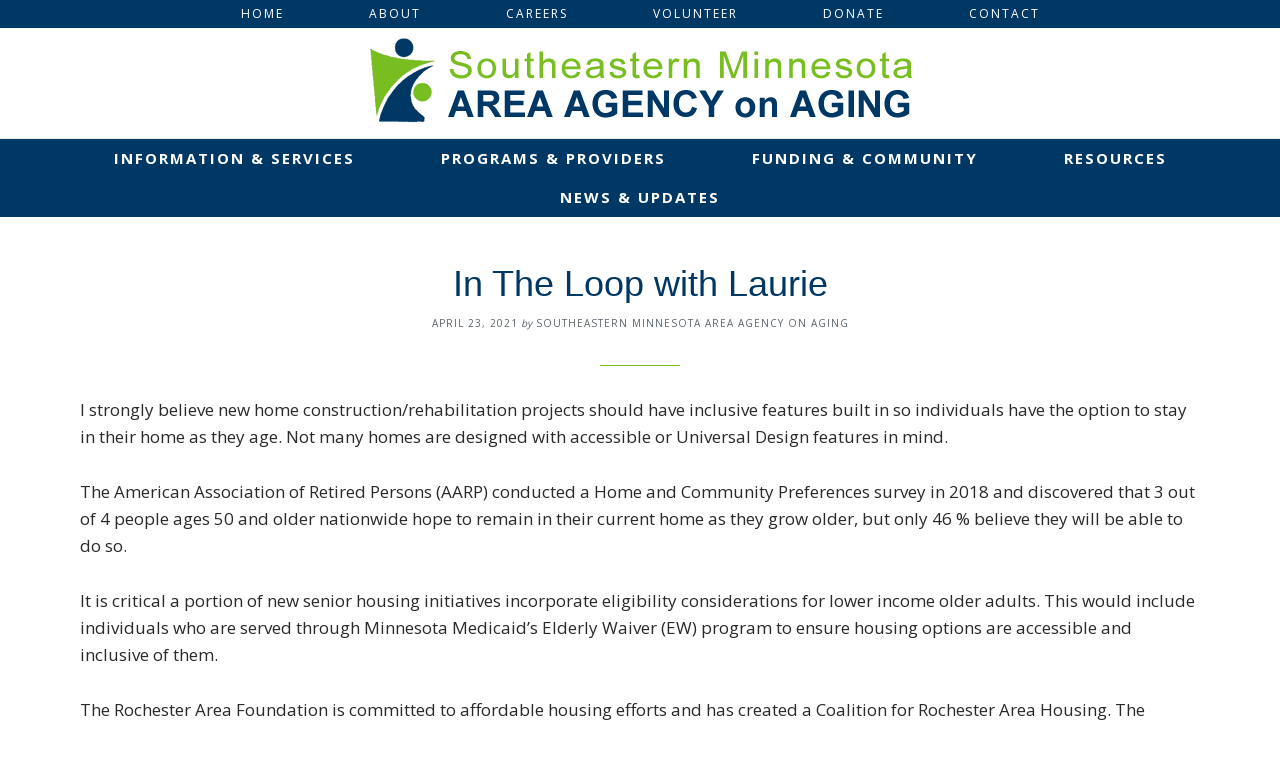

--- FILE ---
content_type: text/html; charset=UTF-8
request_url: https://semaaa.org/in-the-loop-with-laurie-2/
body_size: 14662
content:
<!DOCTYPE html>
<html lang="en-US">
<head >
<meta charset="UTF-8" />
<meta name="viewport" content="width=device-width, initial-scale=1" />
<title>In The Loop with Laurie</title>
<meta name='robots' content='max-image-preview:large' />
<link rel='dns-prefetch' href='//fonts.googleapis.com' />
<link rel='dns-prefetch' href='//www.googletagmanager.com' />
<link rel="alternate" type="application/rss+xml" title="Southeastern Minnesota Area on Aging, Inc. &raquo; Feed" href="https://semaaa.org/feed/" />
<link rel="alternate" type="application/rss+xml" title="Southeastern Minnesota Area on Aging, Inc. &raquo; Comments Feed" href="https://semaaa.org/comments/feed/" />
<link rel="alternate" title="oEmbed (JSON)" type="application/json+oembed" href="https://semaaa.org/wp-json/oembed/1.0/embed?url=https%3A%2F%2Fsemaaa.org%2Fin-the-loop-with-laurie-2%2F" />
<link rel="alternate" title="oEmbed (XML)" type="text/xml+oembed" href="https://semaaa.org/wp-json/oembed/1.0/embed?url=https%3A%2F%2Fsemaaa.org%2Fin-the-loop-with-laurie-2%2F&#038;format=xml" />
		<style>
			.lazyload,
			.lazyloading {
				max-width: 100%;
			}
		</style>
		<link rel="canonical" href="https://semaaa.org/in-the-loop-with-laurie-2/" />
<style id='wp-img-auto-sizes-contain-inline-css' type='text/css'>
img:is([sizes=auto i],[sizes^="auto," i]){contain-intrinsic-size:3000px 1500px}
/*# sourceURL=wp-img-auto-sizes-contain-inline-css */
</style>
<link rel='stylesheet' id='genesis-blocks-style-css-css' href='https://semaaa.org/wp-content/plugins/genesis-blocks/dist/style-blocks.build.css?ver=1765231566' type='text/css' media='all' />
<link rel='stylesheet' id='wellness-pro-css' href='https://semaaa.org/wp-content/themes/wellness-pro/style.css?ver=1.0.0' type='text/css' media='all' />
<style id='wp-emoji-styles-inline-css' type='text/css'>

	img.wp-smiley, img.emoji {
		display: inline !important;
		border: none !important;
		box-shadow: none !important;
		height: 1em !important;
		width: 1em !important;
		margin: 0 0.07em !important;
		vertical-align: -0.1em !important;
		background: none !important;
		padding: 0 !important;
	}
/*# sourceURL=wp-emoji-styles-inline-css */
</style>
<style id='wp-block-library-inline-css' type='text/css'>
:root{--wp-block-synced-color:#7a00df;--wp-block-synced-color--rgb:122,0,223;--wp-bound-block-color:var(--wp-block-synced-color);--wp-editor-canvas-background:#ddd;--wp-admin-theme-color:#007cba;--wp-admin-theme-color--rgb:0,124,186;--wp-admin-theme-color-darker-10:#006ba1;--wp-admin-theme-color-darker-10--rgb:0,107,160.5;--wp-admin-theme-color-darker-20:#005a87;--wp-admin-theme-color-darker-20--rgb:0,90,135;--wp-admin-border-width-focus:2px}@media (min-resolution:192dpi){:root{--wp-admin-border-width-focus:1.5px}}.wp-element-button{cursor:pointer}:root .has-very-light-gray-background-color{background-color:#eee}:root .has-very-dark-gray-background-color{background-color:#313131}:root .has-very-light-gray-color{color:#eee}:root .has-very-dark-gray-color{color:#313131}:root .has-vivid-green-cyan-to-vivid-cyan-blue-gradient-background{background:linear-gradient(135deg,#00d084,#0693e3)}:root .has-purple-crush-gradient-background{background:linear-gradient(135deg,#34e2e4,#4721fb 50%,#ab1dfe)}:root .has-hazy-dawn-gradient-background{background:linear-gradient(135deg,#faaca8,#dad0ec)}:root .has-subdued-olive-gradient-background{background:linear-gradient(135deg,#fafae1,#67a671)}:root .has-atomic-cream-gradient-background{background:linear-gradient(135deg,#fdd79a,#004a59)}:root .has-nightshade-gradient-background{background:linear-gradient(135deg,#330968,#31cdcf)}:root .has-midnight-gradient-background{background:linear-gradient(135deg,#020381,#2874fc)}:root{--wp--preset--font-size--normal:16px;--wp--preset--font-size--huge:42px}.has-regular-font-size{font-size:1em}.has-larger-font-size{font-size:2.625em}.has-normal-font-size{font-size:var(--wp--preset--font-size--normal)}.has-huge-font-size{font-size:var(--wp--preset--font-size--huge)}.has-text-align-center{text-align:center}.has-text-align-left{text-align:left}.has-text-align-right{text-align:right}.has-fit-text{white-space:nowrap!important}#end-resizable-editor-section{display:none}.aligncenter{clear:both}.items-justified-left{justify-content:flex-start}.items-justified-center{justify-content:center}.items-justified-right{justify-content:flex-end}.items-justified-space-between{justify-content:space-between}.screen-reader-text{border:0;clip-path:inset(50%);height:1px;margin:-1px;overflow:hidden;padding:0;position:absolute;width:1px;word-wrap:normal!important}.screen-reader-text:focus{background-color:#ddd;clip-path:none;color:#444;display:block;font-size:1em;height:auto;left:5px;line-height:normal;padding:15px 23px 14px;text-decoration:none;top:5px;width:auto;z-index:100000}html :where(.has-border-color){border-style:solid}html :where([style*=border-top-color]){border-top-style:solid}html :where([style*=border-right-color]){border-right-style:solid}html :where([style*=border-bottom-color]){border-bottom-style:solid}html :where([style*=border-left-color]){border-left-style:solid}html :where([style*=border-width]){border-style:solid}html :where([style*=border-top-width]){border-top-style:solid}html :where([style*=border-right-width]){border-right-style:solid}html :where([style*=border-bottom-width]){border-bottom-style:solid}html :where([style*=border-left-width]){border-left-style:solid}html :where(img[class*=wp-image-]){height:auto;max-width:100%}:where(figure){margin:0 0 1em}html :where(.is-position-sticky){--wp-admin--admin-bar--position-offset:var(--wp-admin--admin-bar--height,0px)}@media screen and (max-width:600px){html :where(.is-position-sticky){--wp-admin--admin-bar--position-offset:0px}}

/*# sourceURL=wp-block-library-inline-css */
</style><style id='global-styles-inline-css' type='text/css'>
:root{--wp--preset--aspect-ratio--square: 1;--wp--preset--aspect-ratio--4-3: 4/3;--wp--preset--aspect-ratio--3-4: 3/4;--wp--preset--aspect-ratio--3-2: 3/2;--wp--preset--aspect-ratio--2-3: 2/3;--wp--preset--aspect-ratio--16-9: 16/9;--wp--preset--aspect-ratio--9-16: 9/16;--wp--preset--color--black: #000000;--wp--preset--color--cyan-bluish-gray: #abb8c3;--wp--preset--color--white: #ffffff;--wp--preset--color--pale-pink: #f78da7;--wp--preset--color--vivid-red: #cf2e2e;--wp--preset--color--luminous-vivid-orange: #ff6900;--wp--preset--color--luminous-vivid-amber: #fcb900;--wp--preset--color--light-green-cyan: #7bdcb5;--wp--preset--color--vivid-green-cyan: #00d084;--wp--preset--color--pale-cyan-blue: #8ed1fc;--wp--preset--color--vivid-cyan-blue: #0693e3;--wp--preset--color--vivid-purple: #9b51e0;--wp--preset--color--blue: #003865;--wp--preset--color--green: #89DA25;--wp--preset--color--dkgreen: #395D0E;--wp--preset--color--newgreen: #598D18;--wp--preset--color--red: #AB0535;--wp--preset--color--gray:  #F9F9F9;--wp--preset--gradient--vivid-cyan-blue-to-vivid-purple: linear-gradient(135deg,rgb(6,147,227) 0%,rgb(155,81,224) 100%);--wp--preset--gradient--light-green-cyan-to-vivid-green-cyan: linear-gradient(135deg,rgb(122,220,180) 0%,rgb(0,208,130) 100%);--wp--preset--gradient--luminous-vivid-amber-to-luminous-vivid-orange: linear-gradient(135deg,rgb(252,185,0) 0%,rgb(255,105,0) 100%);--wp--preset--gradient--luminous-vivid-orange-to-vivid-red: linear-gradient(135deg,rgb(255,105,0) 0%,rgb(207,46,46) 100%);--wp--preset--gradient--very-light-gray-to-cyan-bluish-gray: linear-gradient(135deg,rgb(238,238,238) 0%,rgb(169,184,195) 100%);--wp--preset--gradient--cool-to-warm-spectrum: linear-gradient(135deg,rgb(74,234,220) 0%,rgb(151,120,209) 20%,rgb(207,42,186) 40%,rgb(238,44,130) 60%,rgb(251,105,98) 80%,rgb(254,248,76) 100%);--wp--preset--gradient--blush-light-purple: linear-gradient(135deg,rgb(255,206,236) 0%,rgb(152,150,240) 100%);--wp--preset--gradient--blush-bordeaux: linear-gradient(135deg,rgb(254,205,165) 0%,rgb(254,45,45) 50%,rgb(107,0,62) 100%);--wp--preset--gradient--luminous-dusk: linear-gradient(135deg,rgb(255,203,112) 0%,rgb(199,81,192) 50%,rgb(65,88,208) 100%);--wp--preset--gradient--pale-ocean: linear-gradient(135deg,rgb(255,245,203) 0%,rgb(182,227,212) 50%,rgb(51,167,181) 100%);--wp--preset--gradient--electric-grass: linear-gradient(135deg,rgb(202,248,128) 0%,rgb(113,206,126) 100%);--wp--preset--gradient--midnight: linear-gradient(135deg,rgb(2,3,129) 0%,rgb(40,116,252) 100%);--wp--preset--font-size--small: 13px;--wp--preset--font-size--medium: 20px;--wp--preset--font-size--large: 36px;--wp--preset--font-size--x-large: 42px;--wp--preset--spacing--20: 0.44rem;--wp--preset--spacing--30: 0.67rem;--wp--preset--spacing--40: 1rem;--wp--preset--spacing--50: 1.5rem;--wp--preset--spacing--60: 2.25rem;--wp--preset--spacing--70: 3.38rem;--wp--preset--spacing--80: 5.06rem;--wp--preset--shadow--natural: 6px 6px 9px rgba(0, 0, 0, 0.2);--wp--preset--shadow--deep: 12px 12px 50px rgba(0, 0, 0, 0.4);--wp--preset--shadow--sharp: 6px 6px 0px rgba(0, 0, 0, 0.2);--wp--preset--shadow--outlined: 6px 6px 0px -3px rgb(255, 255, 255), 6px 6px rgb(0, 0, 0);--wp--preset--shadow--crisp: 6px 6px 0px rgb(0, 0, 0);}:where(.is-layout-flex){gap: 0.5em;}:where(.is-layout-grid){gap: 0.5em;}body .is-layout-flex{display: flex;}.is-layout-flex{flex-wrap: wrap;align-items: center;}.is-layout-flex > :is(*, div){margin: 0;}body .is-layout-grid{display: grid;}.is-layout-grid > :is(*, div){margin: 0;}:where(.wp-block-columns.is-layout-flex){gap: 2em;}:where(.wp-block-columns.is-layout-grid){gap: 2em;}:where(.wp-block-post-template.is-layout-flex){gap: 1.25em;}:where(.wp-block-post-template.is-layout-grid){gap: 1.25em;}.has-black-color{color: var(--wp--preset--color--black) !important;}.has-cyan-bluish-gray-color{color: var(--wp--preset--color--cyan-bluish-gray) !important;}.has-white-color{color: var(--wp--preset--color--white) !important;}.has-pale-pink-color{color: var(--wp--preset--color--pale-pink) !important;}.has-vivid-red-color{color: var(--wp--preset--color--vivid-red) !important;}.has-luminous-vivid-orange-color{color: var(--wp--preset--color--luminous-vivid-orange) !important;}.has-luminous-vivid-amber-color{color: var(--wp--preset--color--luminous-vivid-amber) !important;}.has-light-green-cyan-color{color: var(--wp--preset--color--light-green-cyan) !important;}.has-vivid-green-cyan-color{color: var(--wp--preset--color--vivid-green-cyan) !important;}.has-pale-cyan-blue-color{color: var(--wp--preset--color--pale-cyan-blue) !important;}.has-vivid-cyan-blue-color{color: var(--wp--preset--color--vivid-cyan-blue) !important;}.has-vivid-purple-color{color: var(--wp--preset--color--vivid-purple) !important;}.has-black-background-color{background-color: var(--wp--preset--color--black) !important;}.has-cyan-bluish-gray-background-color{background-color: var(--wp--preset--color--cyan-bluish-gray) !important;}.has-white-background-color{background-color: var(--wp--preset--color--white) !important;}.has-pale-pink-background-color{background-color: var(--wp--preset--color--pale-pink) !important;}.has-vivid-red-background-color{background-color: var(--wp--preset--color--vivid-red) !important;}.has-luminous-vivid-orange-background-color{background-color: var(--wp--preset--color--luminous-vivid-orange) !important;}.has-luminous-vivid-amber-background-color{background-color: var(--wp--preset--color--luminous-vivid-amber) !important;}.has-light-green-cyan-background-color{background-color: var(--wp--preset--color--light-green-cyan) !important;}.has-vivid-green-cyan-background-color{background-color: var(--wp--preset--color--vivid-green-cyan) !important;}.has-pale-cyan-blue-background-color{background-color: var(--wp--preset--color--pale-cyan-blue) !important;}.has-vivid-cyan-blue-background-color{background-color: var(--wp--preset--color--vivid-cyan-blue) !important;}.has-vivid-purple-background-color{background-color: var(--wp--preset--color--vivid-purple) !important;}.has-black-border-color{border-color: var(--wp--preset--color--black) !important;}.has-cyan-bluish-gray-border-color{border-color: var(--wp--preset--color--cyan-bluish-gray) !important;}.has-white-border-color{border-color: var(--wp--preset--color--white) !important;}.has-pale-pink-border-color{border-color: var(--wp--preset--color--pale-pink) !important;}.has-vivid-red-border-color{border-color: var(--wp--preset--color--vivid-red) !important;}.has-luminous-vivid-orange-border-color{border-color: var(--wp--preset--color--luminous-vivid-orange) !important;}.has-luminous-vivid-amber-border-color{border-color: var(--wp--preset--color--luminous-vivid-amber) !important;}.has-light-green-cyan-border-color{border-color: var(--wp--preset--color--light-green-cyan) !important;}.has-vivid-green-cyan-border-color{border-color: var(--wp--preset--color--vivid-green-cyan) !important;}.has-pale-cyan-blue-border-color{border-color: var(--wp--preset--color--pale-cyan-blue) !important;}.has-vivid-cyan-blue-border-color{border-color: var(--wp--preset--color--vivid-cyan-blue) !important;}.has-vivid-purple-border-color{border-color: var(--wp--preset--color--vivid-purple) !important;}.has-vivid-cyan-blue-to-vivid-purple-gradient-background{background: var(--wp--preset--gradient--vivid-cyan-blue-to-vivid-purple) !important;}.has-light-green-cyan-to-vivid-green-cyan-gradient-background{background: var(--wp--preset--gradient--light-green-cyan-to-vivid-green-cyan) !important;}.has-luminous-vivid-amber-to-luminous-vivid-orange-gradient-background{background: var(--wp--preset--gradient--luminous-vivid-amber-to-luminous-vivid-orange) !important;}.has-luminous-vivid-orange-to-vivid-red-gradient-background{background: var(--wp--preset--gradient--luminous-vivid-orange-to-vivid-red) !important;}.has-very-light-gray-to-cyan-bluish-gray-gradient-background{background: var(--wp--preset--gradient--very-light-gray-to-cyan-bluish-gray) !important;}.has-cool-to-warm-spectrum-gradient-background{background: var(--wp--preset--gradient--cool-to-warm-spectrum) !important;}.has-blush-light-purple-gradient-background{background: var(--wp--preset--gradient--blush-light-purple) !important;}.has-blush-bordeaux-gradient-background{background: var(--wp--preset--gradient--blush-bordeaux) !important;}.has-luminous-dusk-gradient-background{background: var(--wp--preset--gradient--luminous-dusk) !important;}.has-pale-ocean-gradient-background{background: var(--wp--preset--gradient--pale-ocean) !important;}.has-electric-grass-gradient-background{background: var(--wp--preset--gradient--electric-grass) !important;}.has-midnight-gradient-background{background: var(--wp--preset--gradient--midnight) !important;}.has-small-font-size{font-size: var(--wp--preset--font-size--small) !important;}.has-medium-font-size{font-size: var(--wp--preset--font-size--medium) !important;}.has-large-font-size{font-size: var(--wp--preset--font-size--large) !important;}.has-x-large-font-size{font-size: var(--wp--preset--font-size--x-large) !important;}
/*# sourceURL=global-styles-inline-css */
</style>

<style id='classic-theme-styles-inline-css' type='text/css'>
/*! This file is auto-generated */
.wp-block-button__link{color:#fff;background-color:#32373c;border-radius:9999px;box-shadow:none;text-decoration:none;padding:calc(.667em + 2px) calc(1.333em + 2px);font-size:1.125em}.wp-block-file__button{background:#32373c;color:#fff;text-decoration:none}
/*# sourceURL=/wp-includes/css/classic-themes.min.css */
</style>
<link rel='stylesheet' id='ctct_form_styles-css' href='https://semaaa.org/wp-content/plugins/constant-contact-forms/assets/css/style.css?ver=2.15.2' type='text/css' media='all' />
<link rel='stylesheet' id='default-icon-styles-css' href='https://semaaa.org/wp-content/plugins/svg-vector-icon-plugin/public/../admin/css/wordpress-svg-icon-plugin-style.min.css?ver=6.9' type='text/css' media='all' />
<style id='wpxpo-global-style-inline-css' type='text/css'>
:root { --preset-color1: #037fff --preset-color2: #026fe0 --preset-color3: #071323 --preset-color4: #132133 --preset-color5: #34495e --preset-color6: #787676 --preset-color7: #f0f2f3 --preset-color8: #f8f9fa --preset-color9: #ffffff }
/*# sourceURL=wpxpo-global-style-inline-css */
</style>
<style id='ultp-preset-colors-style-inline-css' type='text/css'>
:root { --postx_preset_Base_1_color: #f4f4ff; --postx_preset_Base_2_color: #dddff8; --postx_preset_Base_3_color: #B4B4D6; --postx_preset_Primary_color: #3323f0; --postx_preset_Secondary_color: #4a5fff; --postx_preset_Tertiary_color: #FFFFFF; --postx_preset_Contrast_3_color: #545472; --postx_preset_Contrast_2_color: #262657; --postx_preset_Contrast_1_color: #10102e; --postx_preset_Over_Primary_color: #ffffff;  }
/*# sourceURL=ultp-preset-colors-style-inline-css */
</style>
<style id='ultp-preset-gradient-style-inline-css' type='text/css'>
:root { --postx_preset_Primary_to_Secondary_to_Right_gradient: linear-gradient(90deg, var(--postx_preset_Primary_color) 0%, var(--postx_preset_Secondary_color) 100%); --postx_preset_Primary_to_Secondary_to_Bottom_gradient: linear-gradient(180deg, var(--postx_preset_Primary_color) 0%, var(--postx_preset_Secondary_color) 100%); --postx_preset_Secondary_to_Primary_to_Right_gradient: linear-gradient(90deg, var(--postx_preset_Secondary_color) 0%, var(--postx_preset_Primary_color) 100%); --postx_preset_Secondary_to_Primary_to_Bottom_gradient: linear-gradient(180deg, var(--postx_preset_Secondary_color) 0%, var(--postx_preset_Primary_color) 100%); --postx_preset_Cold_Evening_gradient: linear-gradient(0deg, rgb(12, 52, 131) 0%, rgb(162, 182, 223) 100%, rgb(107, 140, 206) 100%, rgb(162, 182, 223) 100%); --postx_preset_Purple_Division_gradient: linear-gradient(0deg, rgb(112, 40, 228) 0%, rgb(229, 178, 202) 100%); --postx_preset_Over_Sun_gradient: linear-gradient(60deg, rgb(171, 236, 214) 0%, rgb(251, 237, 150) 100%); --postx_preset_Morning_Salad_gradient: linear-gradient(-255deg, rgb(183, 248, 219) 0%, rgb(80, 167, 194) 100%); --postx_preset_Fabled_Sunset_gradient: linear-gradient(-270deg, rgb(35, 21, 87) 0%, rgb(68, 16, 122) 29%, rgb(255, 19, 97) 67%, rgb(255, 248, 0) 100%);  }
/*# sourceURL=ultp-preset-gradient-style-inline-css */
</style>
<style id='ultp-preset-typo-style-inline-css' type='text/css'>
@import url('https://fonts.googleapis.com/css?family=Roboto:100,100i,300,300i,400,400i,500,500i,700,700i,900,900i'); :root { --postx_preset_Heading_typo_font_family: Roboto; --postx_preset_Heading_typo_font_family_type: sans-serif; --postx_preset_Heading_typo_font_weight: 600; --postx_preset_Heading_typo_text_transform: capitalize; --postx_preset_Body_and_Others_typo_font_family: Roboto; --postx_preset_Body_and_Others_typo_font_family_type: sans-serif; --postx_preset_Body_and_Others_typo_font_weight: 400; --postx_preset_Body_and_Others_typo_text_transform: lowercase; --postx_preset_body_typo_font_size_lg: 16px; --postx_preset_paragraph_1_typo_font_size_lg: 12px; --postx_preset_paragraph_2_typo_font_size_lg: 12px; --postx_preset_paragraph_3_typo_font_size_lg: 12px; --postx_preset_heading_h1_typo_font_size_lg: 42px; --postx_preset_heading_h2_typo_font_size_lg: 36px; --postx_preset_heading_h3_typo_font_size_lg: 30px; --postx_preset_heading_h4_typo_font_size_lg: 24px; --postx_preset_heading_h5_typo_font_size_lg: 20px; --postx_preset_heading_h6_typo_font_size_lg: 16px; }
/*# sourceURL=ultp-preset-typo-style-inline-css */
</style>
<link rel='stylesheet' id='widgetopts-styles-css' href='https://semaaa.org/wp-content/plugins/widget-options/assets/css/widget-options.css?ver=4.1.3' type='text/css' media='all' />
<link rel='stylesheet' id='wellness-fonts-css' href='//fonts.googleapis.com/css?family=Open+Sans%3A400%2C700%7CArbutus+Slab&#038;ver=1.0.0' type='text/css' media='all' />
<link rel='stylesheet' id='dashicons-css' href='https://semaaa.org/wp-includes/css/dashicons.min.css?ver=6.9' type='text/css' media='all' />
<style id='kadence-blocks-global-variables-inline-css' type='text/css'>
:root {--global-kb-font-size-sm:clamp(0.8rem, 0.73rem + 0.217vw, 0.9rem);--global-kb-font-size-md:clamp(1.1rem, 0.995rem + 0.326vw, 1.25rem);--global-kb-font-size-lg:clamp(1.75rem, 1.576rem + 0.543vw, 2rem);--global-kb-font-size-xl:clamp(2.25rem, 1.728rem + 1.63vw, 3rem);--global-kb-font-size-xxl:clamp(2.5rem, 1.456rem + 3.26vw, 4rem);--global-kb-font-size-xxxl:clamp(2.75rem, 0.489rem + 7.065vw, 6rem);}:root {--global-palette1: #3182CE;--global-palette2: #2B6CB0;--global-palette3: #1A202C;--global-palette4: #2D3748;--global-palette5: #4A5568;--global-palette6: #718096;--global-palette7: #EDF2F7;--global-palette8: #F7FAFC;--global-palette9: #ffffff;}
/*# sourceURL=kadence-blocks-global-variables-inline-css */
</style>
<script type="text/javascript" src="https://semaaa.org/wp-includes/js/jquery/jquery.min.js?ver=3.7.1" id="jquery-core-js"></script>
<script type="text/javascript" src="https://semaaa.org/wp-includes/js/jquery/jquery-migrate.min.js?ver=3.4.1" id="jquery-migrate-js"></script>
<link rel="https://api.w.org/" href="https://semaaa.org/wp-json/" /><link rel="alternate" title="JSON" type="application/json" href="https://semaaa.org/wp-json/wp/v2/posts/1595" /><link rel="EditURI" type="application/rsd+xml" title="RSD" href="https://semaaa.org/xmlrpc.php?rsd" />
<meta name="generator" content="Site Kit by Google 1.170.0" />		<script>
			document.documentElement.className = document.documentElement.className.replace('no-js', 'js');
		</script>
				<style>
			.no-js img.lazyload {
				display: none;
			}

			figure.wp-block-image img.lazyloading {
				min-width: 150px;
			}

			.lazyload,
			.lazyloading {
				--smush-placeholder-width: 100px;
				--smush-placeholder-aspect-ratio: 1/1;
				width: var(--smush-image-width, var(--smush-placeholder-width)) !important;
				aspect-ratio: var(--smush-image-aspect-ratio, var(--smush-placeholder-aspect-ratio)) !important;
			}

						.lazyload, .lazyloading {
				opacity: 0;
			}

			.lazyloaded {
				opacity: 1;
				transition: opacity 400ms;
				transition-delay: 0ms;
			}

					</style>
		<style type="text/css">.site-title a { background: url(https://semaaa.org/wp-content/uploads/2021/04/SEMAAA-Logo.png) no-repeat !important; }</style>
<!-- Global site tag (gtag.js) - Google Analytics -->
<script async src="https://www.googletagmanager.com/gtag/js?id=UA-52431752-1"></script>
<script>
  window.dataLayer = window.dataLayer || [];
  function gtag(){dataLayer.push(arguments);}
  gtag('js', new Date());

  gtag('config', 'UA-52431752-1');
</script>



<div id="fb-root"></div>
<script async defer crossorigin="anonymous" src="https://connect.facebook.net/en_US/sdk.js#xfbml=1&version=v9.0&appId=284183585479381&autoLogAppEvents=1" nonce="WpDm7yWY"></script><link rel="icon" href="https://semaaa.org/wp-content/uploads/2021/05/cropped-favicon-32x32.png" sizes="32x32" />
<link rel="icon" href="https://semaaa.org/wp-content/uploads/2021/05/cropped-favicon-192x192.png" sizes="192x192" />
<link rel="apple-touch-icon" href="https://semaaa.org/wp-content/uploads/2021/05/cropped-favicon-180x180.png" />
<meta name="msapplication-TileImage" content="https://semaaa.org/wp-content/uploads/2021/05/cropped-favicon-270x270.png" />
<link rel='stylesheet' id='ultp-style-css' href='https://semaaa.org/wp-content/plugins/ultimate-post/assets/css/style.min.css?ver=5.0.5' type='text/css' media='all' />
<style id='ultp-post-2753-inline-css' type='text/css'>
.ultp-block-3b9b67 .ultp-block-row { grid-template-columns: repeat(4, 1fr); }.ultp-block-3b9b67 .ultp-block-row { grid-gap: 15px; }.ultp-block-3b9b67 .ultp-block-item .ultp-block-image img, .ultp-block-3b9b67 .ultp-block-item .ultp-block-empty-image {width: 100%; object-fit: cover; height: 250px; }.ultp-block-3b9b67 .ultp-block-content-inner { padding: 20px 20px 20px 20px; }.ultp-block-3b9b67 .ultp-heading-wrap .ultp-heading-inner{font-size:20px;}.ultp-block-3b9b67 .ultp-heading-wrap {margin-top:0; margin-bottom:20px; }.ultp-block-3b9b67 .ultp-block-items-wrap .ultp-block-item .ultp-block-title, .ultp-block-3b9b67 .ultp-block-items-wrap .ultp-block-item .ultp-block-title a{font-size:24px;line-height:26px !important;}.ultp-block-3b9b67 .ultp-block-content .ultp-block-title { padding:10px 0px 5px 0px; }.ultp-block-3b9b67 .ultp-block-items-wrap .ultp-block-meta span, .ultp-block-3b9b67 .ultp-block-items-wrap .ultp-block-item .ultp-block-meta span a{font-size:12px;line-height:20px !important;}.ultp-block-3b9b67 .ultp-block-meta span { margin-right:15px; } .ultp-block-3b9b67 .ultp-block-meta span { padding-left: 15px; } .rtl .ultp-block-3b9b67 .ultp-block-meta span {margin-right:0; margin-left:15px; } .rtl .ultp-block-3b9b67 .ultp-block-meta span { padding-left:0; padding-right: 15px; }.ultp-block-3b9b67 .ultp-block-meta { margin:5px 0px 0px 0px; }.ultp-block-3b9b67 .ultp-block-meta { padding:5px 0px 5px 0px; }.ultp-block-3b9b67 .ultp-block-image img { filter: grayscale(0%); }.ultp-block-3b9b67 .ultp-block-item:hover .ultp-block-image img { filter: grayscale(0%); }.ultp-block-3b9b67 .ultp-video-icon svg { height:40px; width: 40px;}.ultp-block-3b9b67 .ultp-pagination-wrap .ultp-pagination, .ultp-block-3b9b67 .ultp-loadmore { margin:30px 0px 0px 0px; }.ultp-block-3b9b67 .ultp-block-wrapper { margin:0px 0px 0px 0px; }.ultp-block-3b9b67 .ultp-block-wrapper { padding:0px 0px 0px 0px; }@media (max-width: 991px) {.ultp-block-3b9b67 .ultp-block-row { grid-template-columns: repeat(2, 1fr); }.ultp-block-3b9b67 .ultp-video-icon svg { height:30px; width: 30px;}}@media (max-width: 767px) {.ultp-block-3b9b67 .ultp-video-icon svg { height:30px; width: 30px;}}.ultp-block-3b9b67 .ultp-block-content { text-align:left; } .ultp-block-3b9b67 .ultp-block-meta {justify-content: flex-start;}.ultp-block-3b9b67 .ultp-block-content-bottomPosition { align-items:flex-end; }.ultp-block-3b9b67 .ultp-block-content-inner{}.ultp-block-3b9b67 .ultp-heading-inner, .ultp-block-3b9b67 .ultp-sub-heading-inner { text-align:left; }.ultp-block-3b9b67 .ultp-heading-wrap .ultp-heading-inner{font-weight:700;text-decoration:none;}.ultp-block-3b9b67 .ultp-heading-wrap .ultp-heading-inner span { color:var(--postx_preset_Contrast_1_color); }.ultp-block-3b9b67 .ultp-block-content .ultp-block-title a { color: #F9F9F9 !important; }.ultp-block-3b9b67 .ultp-block-content .ultp-block-title a:hover { color:rgba(255,255,255,0.70) !important; }.ultp-block-3b9b67 .ultp-block-items-wrap .ultp-block-item .ultp-block-title, .ultp-block-3b9b67 .ultp-block-items-wrap .ultp-block-item .ultp-block-title a{font-weight:600;text-decoration:none;}.ultp-block-3b9b67 .ultp-block-items-wrap .ultp-block-meta span, .ultp-block-3b9b67 .ultp-block-items-wrap .ultp-block-item .ultp-block-meta span a{text-decoration:none;}.ultp-block-3b9b67 .ultp-block-meta span { color: rgba(255,255,255,0.90); } .ultp-block-3b9b67 .ultp-block-meta span svg { fill: rgba(255,255,255,0.90); } .ultp-block-3b9b67 .ultp-block-items-wrap .ultp-block-meta span a { color: rgba(255,255,255,0.90); }.ultp-block-3b9b67 .ultp-block-items-wrap .ultp-block-meta span:hover , .ultp-block-3b9b67 .ultp-block-items-wrap .ultp-block-meta span:hover a { color: var(--postx_preset_Primary_color); } .ultp-block-3b9b67 .ultp-block-items-wrap .ultp-block-meta span:hover svg { fill: var(--postx_preset_Primary_color); }.ultp-block-3b9b67 .ultp-block-meta-dot span:after { background:#b3b3b3; } .ultp-block-3b9b67 .ultp-block-meta span:after { color:#b3b3b3; }.ultp-block-3b9b67 .ultp-video-icon { top: 20px; right: 20px; }.ultp-block-3b9b67 .ultp-video-icon svg { fill: #fff; } .ultp-block-3b9b67 .ultp-video-icon svg circle { stroke: #fff; }.ultp-block-3b9b67 .ultp-video-icon svg:hover { fill: var(--postx_preset_Primary_color); } .ultp-block-3b9b67 .ultp-video-icon svg:hover circle { stroke: var(--postx_preset_Primary_color);}.ultp-block-3b9b67 .ultp-loading .ultp-loading-blocks div { --loading-block-color: var(--postx_preset_Primary_color); }@media (min-width: 992px) {}@media only screen and (max-width: 991px) and (min-width: 768px) {}@media (max-width: 767px) {}
/*# sourceURL=ultp-post-2753-inline-css */
</style>
</head>
<body data-rsssl=1 class="wp-singular post-template-default single single-post postid-1595 single-format-standard wp-theme-genesis wp-child-theme-wellness-pro postx-page ctct-genesis metaslider-plugin custom-header header-image header-full-width full-width-content genesis-breadcrumbs-hidden" itemscope itemtype="https://schema.org/WebPage"><div class="site-container"><ul class="genesis-skip-link"><li><a href="#genesis-nav-primary" class="screen-reader-shortcut"> Skip to primary navigation</a></li><li><a href="#genesis-content" class="screen-reader-shortcut"> Skip to main content</a></li><li><a href="#footer" class="screen-reader-shortcut"> Skip to footer</a></li></ul><nav class="nav-secondary" aria-label="Secondary" itemscope itemtype="https://schema.org/SiteNavigationElement"><div class="wrap"><ul id="menu-main" class="menu genesis-nav-menu menu-secondary js-superfish"><li id="menu-item-1194" class="menu-item menu-item-type-custom menu-item-object-custom menu-item-home menu-item-1194"><a href="https://semaaa.org/" itemprop="url"><span itemprop="name">Home</span></a></li>
<li id="menu-item-85" class="menu-item menu-item-type-post_type menu-item-object-page menu-item-has-children menu-item-85"><a href="https://semaaa.org/about/" itemprop="url"><span itemprop="name">About</span></a>
<ul class="sub-menu">
	<li id="menu-item-86" class="menu-item menu-item-type-post_type menu-item-object-page menu-item-86"><a href="https://semaaa.org/board-of-directors/" itemprop="url"><span itemprop="name">Board of Directors</span></a></li>
	<li id="menu-item-91" class="menu-item menu-item-type-post_type menu-item-object-page menu-item-91"><a href="https://semaaa.org/semaaa-staff/" itemprop="url"><span itemprop="name">SEMAAA Staff</span></a></li>
	<li id="menu-item-90" class="menu-item menu-item-type-post_type menu-item-object-page menu-item-90"><a href="https://semaaa.org/partnerships/" itemprop="url"><span itemprop="name">Partnerships</span></a></li>
</ul>
</li>
<li id="menu-item-87" class="menu-item menu-item-type-post_type menu-item-object-page menu-item-87"><a href="https://semaaa.org/careers/" itemprop="url"><span itemprop="name">Careers</span></a></li>
<li id="menu-item-92" class="menu-item menu-item-type-post_type menu-item-object-page menu-item-92"><a href="https://semaaa.org/volunteer/" itemprop="url"><span itemprop="name">Volunteer</span></a></li>
<li id="menu-item-89" class="menu-item menu-item-type-post_type menu-item-object-page menu-item-89"><a href="https://semaaa.org/donate/" itemprop="url"><span itemprop="name">Donate</span></a></li>
<li id="menu-item-88" class="menu-item menu-item-type-post_type menu-item-object-page menu-item-88"><a href="https://semaaa.org/contact/" itemprop="url"><span itemprop="name">Contact</span></a></li>
</ul></div></nav><header class="site-header" itemscope itemtype="https://schema.org/WPHeader"><div class="wrap"><div class="title-area"><p class="site-title" itemprop="headline"><a href="https://semaaa.org/">Southeastern Minnesota Area on Aging, Inc.</a></p><p class="site-description" itemprop="description">Live Well ~ Age Well</p></div></div></header><nav class="nav-primary" aria-label="Main" itemscope itemtype="https://schema.org/SiteNavigationElement" id="genesis-nav-primary"><div class="wrap"><ul id="menu-information" class="menu genesis-nav-menu menu-primary js-superfish"><li id="menu-item-115" class="menu-item menu-item-type-post_type menu-item-object-page menu-item-has-children menu-item-115"><a href="https://semaaa.org/information-services/" itemprop="url"><span itemprop="name">Information &#038; Services</span></a>
<ul class="sub-menu">
	<li id="menu-item-120" class="menu-item menu-item-type-post_type menu-item-object-page menu-item-120"><a href="https://semaaa.org/information-services/mn-aging-pathways/" itemprop="url"><span itemprop="name">Minnesota Aging Pathways</span></a></li>
	<li id="menu-item-119" class="menu-item menu-item-type-post_type menu-item-object-page menu-item-119"><a href="https://semaaa.org/information-services/older-adult-home-life/" itemprop="url"><span itemprop="name">Home Life</span></a></li>
	<li id="menu-item-118" class="menu-item menu-item-type-post_type menu-item-object-page menu-item-118"><a href="https://semaaa.org/information-services/older-adult-healthcare/" itemprop="url"><span itemprop="name">Healthcare</span></a></li>
	<li id="menu-item-117" class="menu-item menu-item-type-post_type menu-item-object-page menu-item-117"><a href="https://semaaa.org/information-services/finances-insurance/" itemprop="url"><span itemprop="name">Finances &#038; Insurance</span></a></li>
	<li id="menu-item-121" class="menu-item menu-item-type-post_type menu-item-object-page menu-item-121"><a href="https://semaaa.org/information-services/older-adult-services/" itemprop="url"><span itemprop="name">Services</span></a></li>
	<li id="menu-item-693" class="menu-item menu-item-type-post_type menu-item-object-page menu-item-693"><a href="https://semaaa.org/information-services/resource-coordination/" itemprop="url"><span itemprop="name">Resource Coordination</span></a></li>
	<li id="menu-item-116" class="menu-item menu-item-type-post_type menu-item-object-page menu-item-116"><a href="https://semaaa.org/information-services/caregivers/" itemprop="url"><span itemprop="name">Caregivers</span></a></li>
</ul>
</li>
<li id="menu-item-100" class="menu-item menu-item-type-post_type menu-item-object-page menu-item-100"><a href="https://semaaa.org/programs-providers/" itemprop="url"><span itemprop="name">Programs &#038; Providers</span></a></li>
<li id="menu-item-1536" class="menu-item menu-item-type-custom menu-item-object-custom menu-item-has-children menu-item-1536"><a href="#" itemprop="url"><span itemprop="name">Funding &#038; Community</span></a>
<ul class="sub-menu">
	<li id="menu-item-97" class="menu-item menu-item-type-post_type menu-item-object-page menu-item-97"><a href="https://semaaa.org/funding-community/healthy-aging-health-promotion-programs/" itemprop="url"><span itemprop="name">Healthy Aging – Health Promotion Programs</span></a></li>
	<li id="menu-item-94" class="menu-item menu-item-type-post_type menu-item-object-page menu-item-94"><a href="https://semaaa.org/funding-community/age-friendly-communities/" itemprop="url"><span itemprop="name">Age Friendly Communities</span></a></li>
	<li id="menu-item-96" class="menu-item menu-item-type-post_type menu-item-object-page menu-item-96"><a href="https://semaaa.org/funding-community/grant-funding-opportunities/" itemprop="url"><span itemprop="name">Grant Funding Opportunities</span></a></li>
	<li id="menu-item-98" class="menu-item menu-item-type-post_type menu-item-object-page menu-item-98"><a href="https://semaaa.org/funding-community/older-americans-act/" itemprop="url"><span itemprop="name">Older Americans Act</span></a></li>
</ul>
</li>
<li id="menu-item-101" class="menu-item menu-item-type-post_type menu-item-object-page menu-item-has-children menu-item-101"><a href="https://semaaa.org/resources/" itemprop="url"><span itemprop="name">Resources</span></a>
<ul class="sub-menu">
	<li id="menu-item-114" class="menu-item menu-item-type-post_type menu-item-object-page menu-item-114"><a href="https://semaaa.org/resources/request-publications/" itemprop="url"><span itemprop="name">Request Publications</span></a></li>
	<li id="menu-item-3810" class="menu-item menu-item-type-post_type menu-item-object-page menu-item-3810"><a href="https://semaaa.org/resources/dodge-county/" itemprop="url"><span itemprop="name">Dodge County</span></a></li>
	<li id="menu-item-3809" class="menu-item menu-item-type-post_type menu-item-object-page menu-item-3809"><a href="https://semaaa.org/resources/fillmore-county/" itemprop="url"><span itemprop="name">Fillmore County</span></a></li>
	<li id="menu-item-3808" class="menu-item menu-item-type-post_type menu-item-object-page menu-item-3808"><a href="https://semaaa.org/resources/freeborn-county/" itemprop="url"><span itemprop="name">Freeborn County</span></a></li>
	<li id="menu-item-3807" class="menu-item menu-item-type-post_type menu-item-object-page menu-item-3807"><a href="https://semaaa.org/resources/goodhue-county/" itemprop="url"><span itemprop="name">Goodhue County</span></a></li>
	<li id="menu-item-3806" class="menu-item menu-item-type-post_type menu-item-object-page menu-item-3806"><a href="https://semaaa.org/resources/houston-county/" itemprop="url"><span itemprop="name">Houston County</span></a></li>
	<li id="menu-item-3805" class="menu-item menu-item-type-post_type menu-item-object-page menu-item-3805"><a href="https://semaaa.org/resources/mower-county/" itemprop="url"><span itemprop="name">Mower County</span></a></li>
	<li id="menu-item-3804" class="menu-item menu-item-type-post_type menu-item-object-page menu-item-3804"><a href="https://semaaa.org/resources/olmsted-county/" itemprop="url"><span itemprop="name">Olmsted County</span></a></li>
	<li id="menu-item-3803" class="menu-item menu-item-type-post_type menu-item-object-page menu-item-3803"><a href="https://semaaa.org/resources/rice-county/" itemprop="url"><span itemprop="name">Rice County</span></a></li>
	<li id="menu-item-3802" class="menu-item menu-item-type-post_type menu-item-object-page menu-item-3802"><a href="https://semaaa.org/resources/steele-county/" itemprop="url"><span itemprop="name">Steele County</span></a></li>
	<li id="menu-item-3801" class="menu-item menu-item-type-post_type menu-item-object-page menu-item-3801"><a href="https://semaaa.org/resources/wabasha-county/" itemprop="url"><span itemprop="name">Wabasha County</span></a></li>
	<li id="menu-item-3800" class="menu-item menu-item-type-post_type menu-item-object-page menu-item-3800"><a href="https://semaaa.org/resources/winona-county/" itemprop="url"><span itemprop="name">Winona County</span></a></li>
</ul>
</li>
<li id="menu-item-99" class="menu-item menu-item-type-post_type menu-item-object-page menu-item-99"><a href="https://semaaa.org/news-updates/" itemprop="url"><span itemprop="name">News &#038; Updates</span></a></li>
</ul></div></nav><div class="site-inner"><div class="content-sidebar-wrap"><main class="content" id="genesis-content"><article class="post-1595 post type-post status-publish format-standard has-post-thumbnail category-semaaa-news entry" aria-label="In The Loop with Laurie" itemscope itemtype="https://schema.org/CreativeWork"><header class="entry-header"><h1 class="entry-title" itemprop="headline">In The Loop with Laurie</h1>
<p class="entry-meta"><time class="entry-time" itemprop="datePublished" datetime="2021-04-23T18:00:14-05:00">April 23, 2021</time> by <span class="entry-author" itemprop="author" itemscope itemtype="https://schema.org/Person"><a href="https://semaaa.org/author/semaaa/" class="entry-author-link" rel="author" itemprop="url"><span class="entry-author-name" itemprop="name">Southeastern Minnesota Area Agency on Aging</span></a></span>  </p></header><div class="entry-content" itemprop="text"><div class="featured-image"><img width="181" height="84" data-src="https://semaaa.org/wp-content/uploads/2021/01/In-the-Loop-with-Laurie.jpg" class="aligncenter lazyload" alt="In The Loop with Laurie" decoding="async" src="[data-uri]" style="--smush-placeholder-width: 181px; --smush-placeholder-aspect-ratio: 181/84;" /></div><div style="max-width: 1280px; margin: 0 auto;">I strongly believe new home construction/rehabilitation projects should have inclusive features built in so individuals have the option to stay in their home as they age. Not many homes are designed with accessible or Universal Design features in mind.</p>
<p>The American Association of Retired Persons (AARP) conducted a Home and Community Preferences survey in 2018 and discovered that 3 out of 4 people ages 50 and older nationwide hope to remain in their current home as they grow older, but only 46 % believe they will be able to do so.</p>
<p>It is critical a portion of new senior housing initiatives incorporate eligibility considerations for lower income older adults. This would include individuals who are served through Minnesota Medicaid’s Elderly Waiver (EW) program to ensure housing options are accessible and inclusive of them.</p>
<p>The Rochester Area Foundation is committed to affordable housing efforts and has created a Coalition for Rochester Area Housing. The Coalition is working on a co-design process around senior housing &#8211; partnering with Destination Medical Center and University of Minnesota School of Design. A part of this work will be to identify 7-10 participants to help with this project. I applaud their efforts to ensure that people with physical limitations, homeowners who want to stay in their current living situation, care staff, individuals moving to senior housing, those interested in multigenerational housing, and others have a voice at the table.</p>
<p>AARP has also embraced age-friendly housing initiatives as one part of their Livable Communities framework. The goal is to help communities become better places to age well in. The Livable Communities initiative is focused around eight domains of livability centered around aspects of daily and community life. The domains are inter-woven and have an impact on each other: Transportation, Housing, Social participation, Respect and social inclusion, Civic participation and employment, Communication/information, Community support/health services, and Outdoor spaces/buildings.</p>
<p>The Age-Friendly Olmsted County (AFOC) Community Assessment Committee is led by community partners which include County Government, In the City for Good and key community organizations. Housing initiatives are just one of the areas that this cross-sector group is dedicated to working on to ensure that Olmsted County residents have what they need to age well in the community of their choice. A part of this work will be to develop a five-year process that includes an Age-friendly Community Assessment Report and 3-year action plan.</p>
<p>My husband and I built our accessible home using universal design features in the early 1990’s. One of the best features is the main floor laundry among others!</p>
<p>Finding Ways to Engage at Every Age,<br />
<em>Laurie</em><br />
Executive Director</div>
</div><footer class="entry-footer"><p class="entry-meta"><span class="entry-categories">Filed Under: <a href="https://semaaa.org/category/semaaa-news/" rel="category tag">SEMAAA News</a></span> </p></footer></article></main></div></div><div id="before-footer" class="before-footer"><h2 class="genesis-sidebar-title screen-reader-text">Before Footer</h2><div class="flexible-widgets widget-area  widget-full"><div class="wrap"><section id="text-33" class="widget widget_text"><div class="widget-wrap">			<div class="textwidget"><p style="text-align: center; color: #ffffff; font-size: 22px;font-weight: bold;">RECENT NEWS</p>
<div class="ultp-shortcode" data-postid="2753">
<div class="wp-block-genesis-blocks-gb-container alignfull gb-block-container"><div class="gb-container-inside"><div class="gb-container-content" style="max-width:1200px"><div  class="ultp-post-grid-block wp-block-ultimate-post-post-grid-2 ultp-block-3b9b67"><div class="ultp-block-wrapper"><div class="ultp-loading"><div class="ultp-loading-blocks" style="width:100%;height:100%;"><div style="left: 0;top: 0;animation-delay:0s;"></div><div style="left: 21px;top: 0;animation-delay:0.125s;"></div><div style="left: 42px;top: 0;animation-delay:0.25s;"></div><div style="left: 0;top: 21px;animation-delay:0.875s;"></div><div style="left: 42px;top: 21px;animation-delay:0.375s;"></div><div style="left: 0;top: 42px;animation-delay:0.75s;"></div><div style="left: 42px;top: 42px;animation-delay:0.625s;"></div><div style="left: 21px;top: 42px;animation-delay:0.5s;"></div></div></div><div class="ultp-block-items-wrap ultp-block-row"><div class="ultp-block-item post-id-3790"><div class="ultp-block-content-wrap ultp-block-content-overlay"><div class="ultp-block-image ultp-block-image-zoomOut ultp-block-image-overlay ultp-block-image-flat"><a href="https://semaaa.org/2026-title-iii-freeborn-county-special-older-americans-act-fund-availability-announcement/" ><img decoding="async"  data-src="https://semaaa.org/wp-content/plugins/ultimate-post/assets/img/ultp-fallback-img.png" alt="dummy-img" src="[data-uri]" class="lazyload" style="--smush-placeholder-width: 1920px; --smush-placeholder-aspect-ratio: 1920/1080;" /></a></div><div class="ultp-block-content ultp-block-content-bottomPosition"><div class="ultp-block-content-inner"><h3 class="ultp-block-title "><a href="https://semaaa.org/2026-title-iii-freeborn-county-special-older-americans-act-fund-availability-announcement/" >2026 Title III: Freeborn County &#8211; Special Older Americans Act Fund Availability Announcement</a></h3><div class="ultp-block-meta ultp-block-meta-dot ultp-block-meta-icon"><span class="ultp-block-date ultp-block-meta-element"><svg xmlns="http://www.w3.org/2000/svg" fill="none" viewBox="0 0 24 24">
  <path stroke="currentColor" stroke-linecap="round" stroke-linejoin="round" stroke-width="1.5" d="M3 5.5a2 2 0 0 1 2-2h14a2 2 0 0 1 2 2v14a2 2 0 0 1-2 2H5a2 2 0 0 1-2-2v-14ZM8 2v3m8-3v3M3 9h18"/>
</svg>
Nov 12, 2025</span></div></div></div></div></div><div class="ultp-block-item post-id-3725"><div class="ultp-block-content-wrap ultp-block-content-overlay"><div class="ultp-block-image ultp-block-image-zoomOut ultp-block-image-overlay ultp-block-image-flat"><a href="https://semaaa.org/announcement-mn-aging-pathways/" ><img decoding="async"  alt="Announcement: MN Aging Pathways"  data-src="https://semaaa.org/wp-content/uploads/2025/08/MN-Aging-Pathways-Announcement-647x570.jpg" src="[data-uri]" class="lazyload" style="--smush-placeholder-width: 647px; --smush-placeholder-aspect-ratio: 647/570;" /></a></div><div class="ultp-block-content ultp-block-content-bottomPosition"><div class="ultp-block-content-inner"><h3 class="ultp-block-title "><a href="https://semaaa.org/announcement-mn-aging-pathways/" >Announcement: MN Aging Pathways</a></h3><div class="ultp-block-meta ultp-block-meta-dot ultp-block-meta-icon"><span class="ultp-block-date ultp-block-meta-element"><svg xmlns="http://www.w3.org/2000/svg" fill="none" viewBox="0 0 24 24">
  <path stroke="currentColor" stroke-linecap="round" stroke-linejoin="round" stroke-width="1.5" d="M3 5.5a2 2 0 0 1 2-2h14a2 2 0 0 1 2 2v14a2 2 0 0 1-2 2H5a2 2 0 0 1-2-2v-14ZM8 2v3m8-3v3M3 9h18"/>
</svg>
Aug 27, 2025</span></div></div></div></div></div><div class="ultp-block-item post-id-3588"><div class="ultp-block-content-wrap ultp-block-content-overlay"><div class="ultp-block-image ultp-block-image-zoomOut ultp-block-image-overlay ultp-block-image-flat"><a href="https://semaaa.org/2025-summer-newsletter/" ><img decoding="async"  alt="2025 Summer Newsletter"  data-src="https://semaaa.org/wp-content/uploads/2025/08/SEMAAA-Summer-2025_Page_01-870x570.jpg" src="[data-uri]" class="lazyload" style="--smush-placeholder-width: 870px; --smush-placeholder-aspect-ratio: 870/570;" /></a></div><div class="ultp-block-content ultp-block-content-bottomPosition"><div class="ultp-block-content-inner"><h3 class="ultp-block-title "><a href="https://semaaa.org/2025-summer-newsletter/" >2025 Summer Newsletter</a></h3><div class="ultp-block-meta ultp-block-meta-dot ultp-block-meta-icon"><span class="ultp-block-date ultp-block-meta-element"><svg xmlns="http://www.w3.org/2000/svg" fill="none" viewBox="0 0 24 24">
  <path stroke="currentColor" stroke-linecap="round" stroke-linejoin="round" stroke-width="1.5" d="M3 5.5a2 2 0 0 1 2-2h14a2 2 0 0 1 2 2v14a2 2 0 0 1-2 2H5a2 2 0 0 1-2-2v-14ZM8 2v3m8-3v3M3 9h18"/>
</svg>
Aug 14, 2025</span></div></div></div></div></div><div class="ultp-block-item post-id-3504"><div class="ultp-block-content-wrap ultp-block-content-overlay"><div class="ultp-block-image ultp-block-image-zoomOut ultp-block-image-overlay ultp-block-image-flat"><a href="https://semaaa.org/2024-annual-report/" ><img decoding="async"  alt="2024 Annual Report"  data-src="https://semaaa.org/wp-content/uploads/2025/03/Annual-Report-2024_Page_01-870x570.jpg" src="[data-uri]" class="lazyload" style="--smush-placeholder-width: 870px; --smush-placeholder-aspect-ratio: 870/570;" /></a></div><div class="ultp-block-content ultp-block-content-bottomPosition"><div class="ultp-block-content-inner"><h3 class="ultp-block-title "><a href="https://semaaa.org/2024-annual-report/" >2024 Annual Report</a></h3><div class="ultp-block-meta ultp-block-meta-dot ultp-block-meta-icon"><span class="ultp-block-date ultp-block-meta-element"><svg xmlns="http://www.w3.org/2000/svg" fill="none" viewBox="0 0 24 24">
  <path stroke="currentColor" stroke-linecap="round" stroke-linejoin="round" stroke-width="1.5" d="M3 5.5a2 2 0 0 1 2-2h14a2 2 0 0 1 2 2v14a2 2 0 0 1-2 2H5a2 2 0 0 1-2-2v-14ZM8 2v3m8-3v3M3 9h18"/>
</svg>
Mar 28, 2025</span></div></div></div></div></div></div></div><div class="pagination-block-html" aria-hidden="true" style="display: none;"></div></div></div></div></div>
</div>
<p style="text-align: center; color: #ffffff; font-size: 22px;font-weight: bold; margin-top: 40px;">UPCOMING CLASSES &#038; EVENTS</p>
<div style="max-width: 1200px; margin: 30px auto;">[MEC id=&#8221;2831&#8243;]</div>
</div>
		</div></section>
</div></div></div><div id="footer" class="flex-footer footer-widgets"><h2 class="genesis-sidebar-title screen-reader-text">Footer</h2><div class="flexible-widgets widget-area  widget-fourths"><div class="wrap"><section id="text-2" class="widget widget_text"><div class="widget-wrap"><h3 class="widgettitle widget-title">Contact</h3>
			<div class="textwidget"><p><strong>Southeastern Minnesota<br />
Area Agency on Aging</strong><br />
2746 Superior Drive NW, Ste. 300<br />
Rochester MN 55901<br />
Phone: <a href="tel:15072886944"><strong>507-288-6944</strong></a><br />
Fax: (507) 288-4823<br />
Email: <a href="mailto:semaaa@semaaa.org" target="_blank" rel="noopener">semaaa@semaaa.org</a></p>
<p><strong>Minnesota Aging Pathways<br />
<a href="tel:">1-800-333-2433</a></strong></p>
<div class="fb-page shadow" data-href="https://www.facebook.com/Southeastern-Minnesota-Area-Agency-on-Aging-Inc-263688490502719" data-tabs="" data-width="" data-height="" data-small-header="false" data-adapt-container-width="true" data-hide-cover="false" data-show-facepile="false">
<blockquote class="fb-xfbml-parse-ignore" cite="https://www.facebook.com/Southeastern-Minnesota-Area-Agency-on-Aging-Inc-263688490502719"><p><a href="https://www.facebook.com/Southeastern-Minnesota-Area-Agency-on-Aging-Inc-263688490502719">Southeastern Minnesota Area Agency on Aging, Inc.</a></p></blockquote>
</div>
</div>
		</div></section>
<section id="nav_menu-8" class="widget widget_nav_menu"><div class="widget-wrap"><h3 class="widgettitle widget-title">Services &#038; Community</h3>
<div class="menu-footer-services-container"><ul id="menu-footer-services" class="menu"><li id="menu-item-404" class="menu-item menu-item-type-post_type menu-item-object-page menu-item-404"><a href="https://semaaa.org/information-services/mn-aging-pathways/" itemprop="url">Minnesota Aging Pathways</a></li>
<li id="menu-item-403" class="menu-item menu-item-type-post_type menu-item-object-page menu-item-403"><a href="https://semaaa.org/information-services/older-adult-home-life/" itemprop="url">Home Life</a></li>
<li id="menu-item-402" class="menu-item menu-item-type-post_type menu-item-object-page menu-item-402"><a href="https://semaaa.org/information-services/older-adult-healthcare/" itemprop="url">Healthcare</a></li>
<li id="menu-item-401" class="menu-item menu-item-type-post_type menu-item-object-page menu-item-401"><a href="https://semaaa.org/information-services/finances-insurance/" itemprop="url">Finances &#038; Insurance</a></li>
<li id="menu-item-405" class="menu-item menu-item-type-post_type menu-item-object-page menu-item-405"><a href="https://semaaa.org/information-services/older-adult-services/" itemprop="url">Services</a></li>
<li id="menu-item-694" class="menu-item menu-item-type-post_type menu-item-object-page menu-item-694"><a href="https://semaaa.org/information-services/resource-coordination/" itemprop="url">Resource Coordination</a></li>
<li id="menu-item-400" class="menu-item menu-item-type-post_type menu-item-object-page menu-item-400"><a href="https://semaaa.org/information-services/caregivers/" itemprop="url">Caregivers</a></li>
<li id="menu-item-409" class="menu-item menu-item-type-post_type menu-item-object-page menu-item-409"><a href="https://semaaa.org/funding-community/healthy-aging-health-promotion-programs/" itemprop="url">Healthy Aging – Health Promotion Programs</a></li>
<li id="menu-item-406" class="menu-item menu-item-type-post_type menu-item-object-page menu-item-406"><a href="https://semaaa.org/funding-community/age-friendly-communities/" itemprop="url">Age Friendly Communities</a></li>
<li id="menu-item-408" class="menu-item menu-item-type-post_type menu-item-object-page menu-item-408"><a href="https://semaaa.org/funding-community/grant-funding-opportunities/" itemprop="url">Grant Funding Opportunities</a></li>
<li id="menu-item-410" class="menu-item menu-item-type-post_type menu-item-object-page menu-item-410"><a href="https://semaaa.org/funding-community/older-americans-act/" itemprop="url">Older Americans Act</a></li>
</ul></div></div></section>
<section id="nav_menu-9" class="widget widget_nav_menu"><div class="widget-wrap"><h3 class="widgettitle widget-title">Information</h3>
<div class="menu-footer-information-container"><ul id="menu-footer-information" class="menu"><li id="menu-item-413" class="menu-item menu-item-type-post_type menu-item-object-page menu-item-413"><a href="https://semaaa.org/programs-providers/" itemprop="url">Programs &#038; Providers</a></li>
<li id="menu-item-411" class="menu-item menu-item-type-post_type menu-item-object-page menu-item-411"><a href="https://semaaa.org/donate/" itemprop="url">Donate</a></li>
<li id="menu-item-412" class="menu-item menu-item-type-post_type menu-item-object-page menu-item-412"><a href="https://semaaa.org/news-updates/" itemprop="url">News &#038; Updates</a></li>
<li id="menu-item-414" class="menu-item menu-item-type-post_type menu-item-object-page menu-item-414"><a href="https://semaaa.org/resources/" itemprop="url">Resources</a></li>
<li id="menu-item-415" class="menu-item menu-item-type-post_type menu-item-object-page menu-item-415"><a href="https://semaaa.org/volunteer/" itemprop="url">Volunteer</a></li>
<li id="menu-item-418" class="menu-item menu-item-type-post_type menu-item-object-page menu-item-418"><a href="https://semaaa.org/careers/" itemprop="url">Careers</a></li>
<li id="menu-item-416" class="menu-item menu-item-type-post_type menu-item-object-page menu-item-416"><a href="https://semaaa.org/about/" itemprop="url">About</a></li>
<li id="menu-item-417" class="menu-item menu-item-type-post_type menu-item-object-page menu-item-417"><a href="https://semaaa.org/board-of-directors/" itemprop="url">Board of Directors</a></li>
<li id="menu-item-421" class="menu-item menu-item-type-post_type menu-item-object-page menu-item-421"><a href="https://semaaa.org/semaaa-staff/" itemprop="url">SEMAAA Staff</a></li>
<li id="menu-item-420" class="menu-item menu-item-type-post_type menu-item-object-page menu-item-420"><a href="https://semaaa.org/partnerships/" itemprop="url">Partnerships</a></li>
<li id="menu-item-419" class="menu-item menu-item-type-post_type menu-item-object-page menu-item-419"><a href="https://semaaa.org/contact/" itemprop="url">Contact</a></li>
</ul></div></div></section>
<section id="nav_menu-10" class="widget widget_nav_menu"><div class="widget-wrap"><h3 class="widgettitle widget-title">County Resources</h3>
<div class="menu-counties-container"><ul id="menu-counties" class="menu"><li id="menu-item-342" class="menu-item menu-item-type-post_type menu-item-object-page menu-item-342"><a href="https://semaaa.org/resources/dodge-county/" itemprop="url">Dodge County</a></li>
<li id="menu-item-341" class="menu-item menu-item-type-post_type menu-item-object-page menu-item-341"><a href="https://semaaa.org/resources/fillmore-county/" itemprop="url">Fillmore County</a></li>
<li id="menu-item-340" class="menu-item menu-item-type-post_type menu-item-object-page menu-item-340"><a href="https://semaaa.org/resources/freeborn-county/" itemprop="url">Freeborn County</a></li>
<li id="menu-item-339" class="menu-item menu-item-type-post_type menu-item-object-page menu-item-339"><a href="https://semaaa.org/resources/goodhue-county/" itemprop="url">Goodhue County</a></li>
<li id="menu-item-338" class="menu-item menu-item-type-post_type menu-item-object-page menu-item-338"><a href="https://semaaa.org/resources/houston-county/" itemprop="url">Houston County</a></li>
<li id="menu-item-337" class="menu-item menu-item-type-post_type menu-item-object-page menu-item-337"><a href="https://semaaa.org/resources/mower-county/" itemprop="url">Mower County</a></li>
<li id="menu-item-336" class="menu-item menu-item-type-post_type menu-item-object-page menu-item-336"><a href="https://semaaa.org/resources/olmsted-county/" itemprop="url">Olmsted County</a></li>
<li id="menu-item-335" class="menu-item menu-item-type-post_type menu-item-object-page menu-item-335"><a href="https://semaaa.org/resources/rice-county/" itemprop="url">Rice County</a></li>
<li id="menu-item-334" class="menu-item menu-item-type-post_type menu-item-object-page menu-item-334"><a href="https://semaaa.org/resources/steele-county/" itemprop="url">Steele County</a></li>
<li id="menu-item-333" class="menu-item menu-item-type-post_type menu-item-object-page menu-item-333"><a href="https://semaaa.org/resources/wabasha-county/" itemprop="url">Wabasha County</a></li>
<li id="menu-item-332" class="menu-item menu-item-type-post_type menu-item-object-page menu-item-332"><a href="https://semaaa.org/resources/winona-county/" itemprop="url">Winona County</a></li>
</ul></div></div></section>
</div></div></div><footer class="site-footer" itemscope itemtype="https://schema.org/WPFooter"><div class="wrap"><p>Copyright &#xA9;&nbsp;2026 · Website Design and Hosting by <a target="blank" href="https://smgwebdesign.com/">SMG Web Design of Preston, Minnesota</a></p></div></footer></div><script type="speculationrules">
{"prefetch":[{"source":"document","where":{"and":[{"href_matches":"/*"},{"not":{"href_matches":["/wp-*.php","/wp-admin/*","/wp-content/uploads/*","/wp-content/*","/wp-content/plugins/*","/wp-content/themes/wellness-pro/*","/wp-content/themes/genesis/*","/*\\?(.+)"]}},{"not":{"selector_matches":"a[rel~=\"nofollow\"]"}},{"not":{"selector_matches":".no-prefetch, .no-prefetch a"}}]},"eagerness":"conservative"}]}
</script>
	<script type="text/javascript">
		function genesisBlocksShare( url, title, w, h ){
			var left = ( window.innerWidth / 2 )-( w / 2 );
			var top  = ( window.innerHeight / 2 )-( h / 2 );
			return window.open(url, title, 'toolbar=no, location=no, directories=no, status=no, menubar=no, scrollbars=no, resizable=no, copyhistory=no, width=600, height=600, top='+top+', left='+left);
		}
	</script>
	<!-- Begin Constant Contact Active Forms -->
<script> var _ctct_m = "d159a6ec213d52c3ad0f65b06af9ac49"; </script>
<script id="signupScript" src="//static.ctctcdn.com/js/signup-form-widget/current/signup-form-widget.min.js" async defer></script>
<!-- End Constant Contact Active Forms --><script type="text/javascript" src="https://semaaa.org/wp-content/plugins/constant-contact-forms/assets/js/ctct-plugin-frontend.min.js?ver=2.15.2" id="ctct_frontend_forms-js"></script>
<script type="text/javascript" src="https://semaaa.org/wp-content/plugins/ultimate-post/assets/js/ultp-youtube-gallery-block.js?ver=5.0.5" id="ultp-youtube-gallery-block-js"></script>
<script type="text/javascript" src="https://semaaa.org/wp-content/plugins/genesis-blocks/dist/assets/js/dismiss.js?ver=1765231566" id="genesis-blocks-dismiss-js-js"></script>
<script type="text/javascript" src="https://semaaa.org/wp-includes/js/hoverIntent.min.js?ver=1.10.2" id="hoverIntent-js"></script>
<script type="text/javascript" src="https://semaaa.org/wp-content/themes/genesis/lib/js/menu/superfish.min.js?ver=1.7.10" id="superfish-js"></script>
<script type="text/javascript" src="https://semaaa.org/wp-content/themes/genesis/lib/js/menu/superfish.args.min.js?ver=3.6.1" id="superfish-args-js"></script>
<script type="text/javascript" src="https://semaaa.org/wp-content/themes/genesis/lib/js/skip-links.min.js?ver=3.6.1" id="skip-links-js"></script>
<script type="text/javascript" id="wellness-responsive-menu-js-extra">
/* <![CDATA[ */
var WellnessL10n = {"mainMenu":"Menu","subMenu":"Menu"};
//# sourceURL=wellness-responsive-menu-js-extra
/* ]]> */
</script>
<script type="text/javascript" src="https://semaaa.org/wp-content/themes/wellness-pro/js/responsive-menu.js?ver=1.0.0" id="wellness-responsive-menu-js"></script>
<script type="text/javascript" id="smush-lazy-load-js-before">
/* <![CDATA[ */
var smushLazyLoadOptions = {"autoResizingEnabled":false,"autoResizeOptions":{"precision":5,"skipAutoWidth":true}};
//# sourceURL=smush-lazy-load-js-before
/* ]]> */
</script>
<script type="text/javascript" src="https://semaaa.org/wp-content/plugins/wp-smushit/app/assets/js/smush-lazy-load.min.js?ver=3.23.1" id="smush-lazy-load-js"></script>
<script type="text/javascript" src="https://semaaa.org/wp-includes/js/dist/hooks.min.js?ver=dd5603f07f9220ed27f1" id="wp-hooks-js"></script>
<script type="text/javascript" src="https://semaaa.org/wp-includes/js/dist/i18n.min.js?ver=c26c3dc7bed366793375" id="wp-i18n-js"></script>
<script type="text/javascript" id="wp-i18n-js-after">
/* <![CDATA[ */
wp.i18n.setLocaleData( { 'text direction\u0004ltr': [ 'ltr' ] } );
//# sourceURL=wp-i18n-js-after
/* ]]> */
</script>
<script type="text/javascript" src="https://semaaa.org/wp-includes/js/dist/url.min.js?ver=9e178c9516d1222dc834" id="wp-url-js"></script>
<script type="text/javascript" src="https://semaaa.org/wp-includes/js/dist/api-fetch.min.js?ver=3a4d9af2b423048b0dee" id="wp-api-fetch-js"></script>
<script type="text/javascript" id="wp-api-fetch-js-after">
/* <![CDATA[ */
wp.apiFetch.use( wp.apiFetch.createRootURLMiddleware( "https://semaaa.org/wp-json/" ) );
wp.apiFetch.nonceMiddleware = wp.apiFetch.createNonceMiddleware( "95d4d79b77" );
wp.apiFetch.use( wp.apiFetch.nonceMiddleware );
wp.apiFetch.use( wp.apiFetch.mediaUploadMiddleware );
wp.apiFetch.nonceEndpoint = "https://semaaa.org/wp-admin/admin-ajax.php?action=rest-nonce";
//# sourceURL=wp-api-fetch-js-after
/* ]]> */
</script>
<script type="text/javascript" id="ultp-script-js-extra">
/* <![CDATA[ */
var ultp_data_frontend = {"url":"https://semaaa.org/wp-content/plugins/ultimate-post/","active":"","ultpSavedDLMode":"ultplight","ajax":"https://semaaa.org/wp-admin/admin-ajax.php","security":"66e153ca05","home_url":"https://semaaa.org","dark_logo":""};
//# sourceURL=ultp-script-js-extra
/* ]]> */
</script>
<script type="text/javascript" src="https://semaaa.org/wp-content/plugins/ultimate-post/assets/js/ultp.min.js?ver=5.0.5" id="ultp-script-js"></script>
<script id="wp-emoji-settings" type="application/json">
{"baseUrl":"https://s.w.org/images/core/emoji/17.0.2/72x72/","ext":".png","svgUrl":"https://s.w.org/images/core/emoji/17.0.2/svg/","svgExt":".svg","source":{"concatemoji":"https://semaaa.org/wp-includes/js/wp-emoji-release.min.js?ver=6.9"}}
</script>
<script type="module">
/* <![CDATA[ */
/*! This file is auto-generated */
const a=JSON.parse(document.getElementById("wp-emoji-settings").textContent),o=(window._wpemojiSettings=a,"wpEmojiSettingsSupports"),s=["flag","emoji"];function i(e){try{var t={supportTests:e,timestamp:(new Date).valueOf()};sessionStorage.setItem(o,JSON.stringify(t))}catch(e){}}function c(e,t,n){e.clearRect(0,0,e.canvas.width,e.canvas.height),e.fillText(t,0,0);t=new Uint32Array(e.getImageData(0,0,e.canvas.width,e.canvas.height).data);e.clearRect(0,0,e.canvas.width,e.canvas.height),e.fillText(n,0,0);const a=new Uint32Array(e.getImageData(0,0,e.canvas.width,e.canvas.height).data);return t.every((e,t)=>e===a[t])}function p(e,t){e.clearRect(0,0,e.canvas.width,e.canvas.height),e.fillText(t,0,0);var n=e.getImageData(16,16,1,1);for(let e=0;e<n.data.length;e++)if(0!==n.data[e])return!1;return!0}function u(e,t,n,a){switch(t){case"flag":return n(e,"\ud83c\udff3\ufe0f\u200d\u26a7\ufe0f","\ud83c\udff3\ufe0f\u200b\u26a7\ufe0f")?!1:!n(e,"\ud83c\udde8\ud83c\uddf6","\ud83c\udde8\u200b\ud83c\uddf6")&&!n(e,"\ud83c\udff4\udb40\udc67\udb40\udc62\udb40\udc65\udb40\udc6e\udb40\udc67\udb40\udc7f","\ud83c\udff4\u200b\udb40\udc67\u200b\udb40\udc62\u200b\udb40\udc65\u200b\udb40\udc6e\u200b\udb40\udc67\u200b\udb40\udc7f");case"emoji":return!a(e,"\ud83e\u1fac8")}return!1}function f(e,t,n,a){let r;const o=(r="undefined"!=typeof WorkerGlobalScope&&self instanceof WorkerGlobalScope?new OffscreenCanvas(300,150):document.createElement("canvas")).getContext("2d",{willReadFrequently:!0}),s=(o.textBaseline="top",o.font="600 32px Arial",{});return e.forEach(e=>{s[e]=t(o,e,n,a)}),s}function r(e){var t=document.createElement("script");t.src=e,t.defer=!0,document.head.appendChild(t)}a.supports={everything:!0,everythingExceptFlag:!0},new Promise(t=>{let n=function(){try{var e=JSON.parse(sessionStorage.getItem(o));if("object"==typeof e&&"number"==typeof e.timestamp&&(new Date).valueOf()<e.timestamp+604800&&"object"==typeof e.supportTests)return e.supportTests}catch(e){}return null}();if(!n){if("undefined"!=typeof Worker&&"undefined"!=typeof OffscreenCanvas&&"undefined"!=typeof URL&&URL.createObjectURL&&"undefined"!=typeof Blob)try{var e="postMessage("+f.toString()+"("+[JSON.stringify(s),u.toString(),c.toString(),p.toString()].join(",")+"));",a=new Blob([e],{type:"text/javascript"});const r=new Worker(URL.createObjectURL(a),{name:"wpTestEmojiSupports"});return void(r.onmessage=e=>{i(n=e.data),r.terminate(),t(n)})}catch(e){}i(n=f(s,u,c,p))}t(n)}).then(e=>{for(const n in e)a.supports[n]=e[n],a.supports.everything=a.supports.everything&&a.supports[n],"flag"!==n&&(a.supports.everythingExceptFlag=a.supports.everythingExceptFlag&&a.supports[n]);var t;a.supports.everythingExceptFlag=a.supports.everythingExceptFlag&&!a.supports.flag,a.supports.everything||((t=a.source||{}).concatemoji?r(t.concatemoji):t.wpemoji&&t.twemoji&&(r(t.twemoji),r(t.wpemoji)))});
//# sourceURL=https://semaaa.org/wp-includes/js/wp-emoji-loader.min.js
/* ]]> */
</script>
</body></html>

<!-- Dynamic page generated in 1.251 seconds. -->
<!-- Cached page generated by WP-Super-Cache on 2026-01-13 22:15:21 -->

<!-- Compression = gzip -->